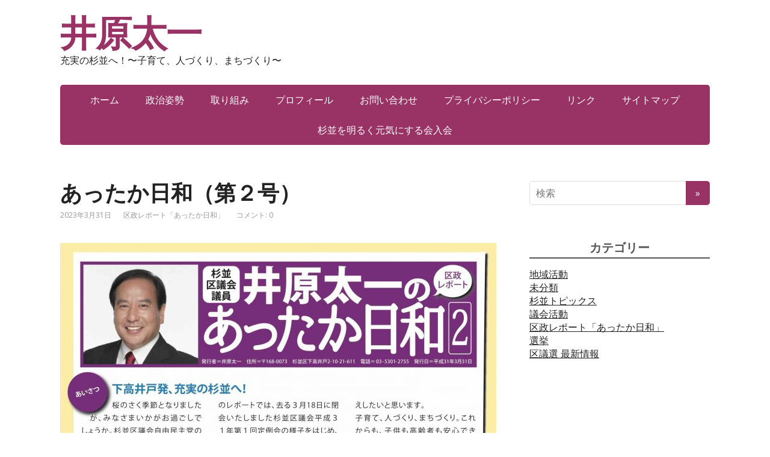

--- FILE ---
content_type: text/html; charset=UTF-8
request_url: http://www.ihara-taichi.org/post_301/
body_size: 5383
content:
<!DOCTYPE html>
<html lang="ja">
<head>
	<!--[if IE]>
	<meta http-equiv="X-UA-Compatible" content="IE=9; IE=8; IE=7; IE=edge" /><![endif]-->
	<meta charset="utf-8" />
	<meta name="viewport" content="width=device-width, initial-scale=1.0">

	<title>あったか日和（第２号） &#8211; 井原太一</title>
<link rel='dns-prefetch' href='//fonts.googleapis.com' />
<link rel='dns-prefetch' href='//s.w.org' />
<link rel="alternate" type="application/rss+xml" title="井原太一 &raquo; フィード" href="http://www.ihara-taichi.org/feed/" />
		<script type="text/javascript">
			window._wpemojiSettings = {"baseUrl":"https:\/\/s.w.org\/images\/core\/emoji\/13.0.1\/72x72\/","ext":".png","svgUrl":"https:\/\/s.w.org\/images\/core\/emoji\/13.0.1\/svg\/","svgExt":".svg","source":{"concatemoji":"http:\/\/www.ihara-taichi.org\/wp\/wp-includes\/js\/wp-emoji-release.min.js?ver=5.6"}};
			!function(e,a,t){var r,n,o,i,p=a.createElement("canvas"),s=p.getContext&&p.getContext("2d");function c(e,t){var a=String.fromCharCode;s.clearRect(0,0,p.width,p.height),s.fillText(a.apply(this,e),0,0);var r=p.toDataURL();return s.clearRect(0,0,p.width,p.height),s.fillText(a.apply(this,t),0,0),r===p.toDataURL()}function l(e){if(!s||!s.fillText)return!1;switch(s.textBaseline="top",s.font="600 32px Arial",e){case"flag":return!c([127987,65039,8205,9895,65039],[127987,65039,8203,9895,65039])&&(!c([55356,56826,55356,56819],[55356,56826,8203,55356,56819])&&!c([55356,57332,56128,56423,56128,56418,56128,56421,56128,56430,56128,56423,56128,56447],[55356,57332,8203,56128,56423,8203,56128,56418,8203,56128,56421,8203,56128,56430,8203,56128,56423,8203,56128,56447]));case"emoji":return!c([55357,56424,8205,55356,57212],[55357,56424,8203,55356,57212])}return!1}function d(e){var t=a.createElement("script");t.src=e,t.defer=t.type="text/javascript",a.getElementsByTagName("head")[0].appendChild(t)}for(i=Array("flag","emoji"),t.supports={everything:!0,everythingExceptFlag:!0},o=0;o<i.length;o++)t.supports[i[o]]=l(i[o]),t.supports.everything=t.supports.everything&&t.supports[i[o]],"flag"!==i[o]&&(t.supports.everythingExceptFlag=t.supports.everythingExceptFlag&&t.supports[i[o]]);t.supports.everythingExceptFlag=t.supports.everythingExceptFlag&&!t.supports.flag,t.DOMReady=!1,t.readyCallback=function(){t.DOMReady=!0},t.supports.everything||(n=function(){t.readyCallback()},a.addEventListener?(a.addEventListener("DOMContentLoaded",n,!1),e.addEventListener("load",n,!1)):(e.attachEvent("onload",n),a.attachEvent("onreadystatechange",function(){"complete"===a.readyState&&t.readyCallback()})),(r=t.source||{}).concatemoji?d(r.concatemoji):r.wpemoji&&r.twemoji&&(d(r.twemoji),d(r.wpemoji)))}(window,document,window._wpemojiSettings);
		</script>
		<style type="text/css">
img.wp-smiley,
img.emoji {
	display: inline !important;
	border: none !important;
	box-shadow: none !important;
	height: 1em !important;
	width: 1em !important;
	margin: 0 .07em !important;
	vertical-align: -0.1em !important;
	background: none !important;
	padding: 0 !important;
}
</style>
	<link rel='stylesheet' id='wp-block-library-css'  href='http://www.ihara-taichi.org/wp/wp-includes/css/dist/block-library/style.min.css?ver=5.6' type='text/css' media='all' />
<link rel='stylesheet' id='contact-form-7-css'  href='http://www.ihara-taichi.org/wp/wp-content/plugins/contact-form-7/includes/css/styles.css?ver=5.4.1' type='text/css' media='all' />
<link rel='stylesheet' id='basic-fonts-css'  href='//fonts.googleapis.com/css?family=PT+Serif%3A400%2C700%7COpen+Sans%3A400%2C400italic%2C700%2C700italic&#038;subset=latin%2Ccyrillic&#038;ver=1' type='text/css' media='all' />
<link rel='stylesheet' id='basic-style-css'  href='http://www.ihara-taichi.org/wp/wp-content/themes/basic/style.css?ver=1' type='text/css' media='all' />
<script type='text/javascript' src='http://www.ihara-taichi.org/wp/wp-includes/js/jquery/jquery.min.js?ver=3.5.1' id='jquery-core-js'></script>
<script type='text/javascript' src='http://www.ihara-taichi.org/wp/wp-includes/js/jquery/jquery-migrate.min.js?ver=3.3.2' id='jquery-migrate-js'></script>
<link rel="https://api.w.org/" href="http://www.ihara-taichi.org/wp-json/" /><link rel="alternate" type="application/json" href="http://www.ihara-taichi.org/wp-json/wp/v2/posts/301" /><link rel="EditURI" type="application/rsd+xml" title="RSD" href="http://www.ihara-taichi.org/wp/xmlrpc.php?rsd" />
<link rel="wlwmanifest" type="application/wlwmanifest+xml" href="http://www.ihara-taichi.org/wp/wp-includes/wlwmanifest.xml" /> 
<meta name="generator" content="WordPress 5.6" />
<link rel="canonical" href="http://www.ihara-taichi.org/post_301/" />
<link rel='shortlink' href='http://www.ihara-taichi.org/?p=301' />
<link rel="alternate" type="application/json+oembed" href="http://www.ihara-taichi.org/wp-json/oembed/1.0/embed?url=http%3A%2F%2Fwww.ihara-taichi.org%2Fpost_301%2F" />
<link rel="alternate" type="text/xml+oembed" href="http://www.ihara-taichi.org/wp-json/oembed/1.0/embed?url=http%3A%2F%2Fwww.ihara-taichi.org%2Fpost_301%2F&#038;format=xml" />

</head>
<body class="post-template-default single single-post postid-301 single-format-standard layout-">
<div class="wrapper clearfix">

	
		<!-- BEGIN header -->
	<header id="header" class="clearfix">

        <div class="header-top-wrap">
        
                        <div class="sitetitle maxwidth grid ">

                <div class="logo">

                                            <a id="logo" href="http://www.ihara-taichi.org/" class="blog-name">
                    井原太一                        </a>
                    
                    
                                            <p class="sitedescription">充実の杉並へ！〜子育て、人づくり、まちづくり〜</p>
                    
                </div>
                            </div>

                </div>

		        <div class="topnav">

			<div id="mobile-menu" class="mm-active">メニュー</div>

			<nav>
				<ul class="top-menu maxwidth clearfix"><li id="menu-item-256" class="menu-item menu-item-type-custom menu-item-object-custom menu-item-home menu-item-256"><a href="http://www.ihara-taichi.org">ホーム</a></li>
<li id="menu-item-275" class="menu-item menu-item-type-post_type menu-item-object-page menu-item-275"><a href="http://www.ihara-taichi.org/%e6%94%bf%e6%b2%bb%e5%a7%bf%e5%8b%a2/">政治姿勢</a></li>
<li id="menu-item-266" class="menu-item menu-item-type-post_type menu-item-object-page menu-item-266"><a href="http://www.ihara-taichi.org/action/">取り組み</a></li>
<li id="menu-item-272" class="menu-item menu-item-type-post_type menu-item-object-page menu-item-272"><a href="http://www.ihara-taichi.org/profile/">プロフィール</a></li>
<li id="menu-item-268" class="menu-item menu-item-type-post_type menu-item-object-page menu-item-268"><a href="http://www.ihara-taichi.org/contact_us/">お問い合わせ</a></li>
<li id="menu-item-267" class="menu-item menu-item-type-post_type menu-item-object-page menu-item-267"><a href="http://www.ihara-taichi.org/privacy/">プライバシーポリシー</a></li>
<li id="menu-item-269" class="menu-item menu-item-type-post_type menu-item-object-page menu-item-269"><a href="http://www.ihara-taichi.org/links/">リンク</a></li>
<li id="menu-item-271" class="menu-item menu-item-type-post_type menu-item-object-page menu-item-271"><a href="http://www.ihara-taichi.org/w-sitemap/">サイトマップ</a></li>
<li id="menu-item-270" class="menu-item menu-item-type-post_type menu-item-object-page menu-item-270"><a href="http://www.ihara-taichi.org/ayumukai/">杉並を明るく元気にする会入会</a></li>
</ul>			</nav>

		</div>
		
	</header>
	<!-- END header -->

	

	<div id="main" class="maxwidth clearfix">
				<!-- BEGIN content -->
	
	<main id="content" class="content">

	
<article class="post-301 post type-post status-publish format-standard has-post-thumbnail category-kuseirepoto" itemscope itemtype="http://schema.org/Article">		<h1 itemprop="headline">あったか日和（第２号）</h1>
		<aside class="meta"><span class="date">2023年3月31日</span><span class="category"><a href="http://www.ihara-taichi.org/post_category/gikai/kuseirepoto/" rel="category tag">区政レポート「あったか日和」</a></span><span class="comments"><a href="http://www.ihara-taichi.org/post_301/#respond">コメント: 0</a></span></aside>	<div class="entry-box clearfix" itemprop='articleBody'>

		<div class="html-before-content"></div><div class="entry">


<figure class="wp-block-image size-large"><a href="http://www.ihara-taichi.org/wp/wp-content/uploads/2023/04/あったか日和（第２号）-01-scaled.jpg" target="_blank" rel="noreferrer noopener"><img loading="lazy" width="725" height="1024" src="http://www.ihara-taichi.org/wp/wp-content/uploads/2023/04/あったか日和（第２号）-01-725x1024.jpg" alt="" class="wp-image-500" srcset="http://www.ihara-taichi.org/wp/wp-content/uploads/2023/04/あったか日和（第２号）-01-725x1024.jpg 725w, http://www.ihara-taichi.org/wp/wp-content/uploads/2023/04/あったか日和（第２号）-01-212x300.jpg 212w, http://www.ihara-taichi.org/wp/wp-content/uploads/2023/04/あったか日和（第２号）-01-768x1085.jpg 768w, http://www.ihara-taichi.org/wp/wp-content/uploads/2023/04/あったか日和（第２号）-01-1087x1536.jpg 1087w, http://www.ihara-taichi.org/wp/wp-content/uploads/2023/04/あったか日和（第２号）-01-1449x2048.jpg 1449w, http://www.ihara-taichi.org/wp/wp-content/uploads/2023/04/あったか日和（第２号）-01-scaled.jpg 1812w" sizes="(max-width: 725px) 100vw, 725px" /></a></figure>



<figure class="wp-block-image size-large"><a href="http://www.ihara-taichi.org/wp/wp-content/uploads/2023/04/あったか日和（第２号）-02-scaled.jpg"><img loading="lazy" width="728" height="1024" src="http://www.ihara-taichi.org/wp/wp-content/uploads/2023/04/あったか日和（第２号）-02-728x1024.jpg" alt="" class="wp-image-501" srcset="http://www.ihara-taichi.org/wp/wp-content/uploads/2023/04/あったか日和（第２号）-02-728x1024.jpg 728w, http://www.ihara-taichi.org/wp/wp-content/uploads/2023/04/あったか日和（第２号）-02-213x300.jpg 213w, http://www.ihara-taichi.org/wp/wp-content/uploads/2023/04/あったか日和（第２号）-02-768x1080.jpg 768w, http://www.ihara-taichi.org/wp/wp-content/uploads/2023/04/あったか日和（第２号）-02-1092x1536.jpg 1092w, http://www.ihara-taichi.org/wp/wp-content/uploads/2023/04/あったか日和（第２号）-02-1456x2048.jpg 1456w, http://www.ihara-taichi.org/wp/wp-content/uploads/2023/04/あったか日和（第２号）-02-scaled.jpg 1820w" sizes="(max-width: 728px) 100vw, 728px" /></a></figure>



<figure class="wp-block-image size-large"><a href="http://www.ihara-taichi.org/wp/wp-content/uploads/2023/04/あったか日和（第２号）-03-scaled.jpg"><img loading="lazy" width="724" height="1024" src="http://www.ihara-taichi.org/wp/wp-content/uploads/2023/04/あったか日和（第２号）-03-724x1024.jpg" alt="" class="wp-image-503" srcset="http://www.ihara-taichi.org/wp/wp-content/uploads/2023/04/あったか日和（第２号）-03-724x1024.jpg 724w, http://www.ihara-taichi.org/wp/wp-content/uploads/2023/04/あったか日和（第２号）-03-212x300.jpg 212w, http://www.ihara-taichi.org/wp/wp-content/uploads/2023/04/あったか日和（第２号）-03-768x1087.jpg 768w, http://www.ihara-taichi.org/wp/wp-content/uploads/2023/04/あったか日和（第２号）-03-1085x1536.jpg 1085w, http://www.ihara-taichi.org/wp/wp-content/uploads/2023/04/あったか日和（第２号）-03-1447x2048.jpg 1447w, http://www.ihara-taichi.org/wp/wp-content/uploads/2023/04/あったか日和（第２号）-03-scaled.jpg 1809w" sizes="(max-width: 724px) 100vw, 724px" /></a></figure>



<figure class="wp-block-image size-large"><a href="http://www.ihara-taichi.org/wp/wp-content/uploads/2023/04/あったか日和（第２号）-04-scaled.jpg"><img loading="lazy" width="726" height="1024" src="http://www.ihara-taichi.org/wp/wp-content/uploads/2023/04/あったか日和（第２号）-04-726x1024.jpg" alt="" class="wp-image-504" srcset="http://www.ihara-taichi.org/wp/wp-content/uploads/2023/04/あったか日和（第２号）-04-726x1024.jpg 726w, http://www.ihara-taichi.org/wp/wp-content/uploads/2023/04/あったか日和（第２号）-04-213x300.jpg 213w, http://www.ihara-taichi.org/wp/wp-content/uploads/2023/04/あったか日和（第２号）-04-768x1083.jpg 768w, http://www.ihara-taichi.org/wp/wp-content/uploads/2023/04/あったか日和（第２号）-04-1089x1536.jpg 1089w, http://www.ihara-taichi.org/wp/wp-content/uploads/2023/04/あったか日和（第２号）-04-1452x2048.jpg 1452w, http://www.ihara-taichi.org/wp/wp-content/uploads/2023/04/あったか日和（第２号）-04-scaled.jpg 1815w" sizes="(max-width: 726px) 100vw, 726px" /></a></figure>


</div><div class="html-after-content"></div><div class='social_share clearfix'><p class='socshare-title'></p>
			<a rel="nofollow" class="psb fb" target="_blank" href="http://www.facebook.com/sharer.php?u=http://www.ihara-taichi.org/post_301/&amp;t=%E3%81%82%E3%81%A3%E3%81%9F%E3%81%8B%E6%97%A5%E5%92%8C%EF%BC%88%E7%AC%AC%EF%BC%92%E5%8F%B7%EF%BC%89&amp;src=sp" title="Share in Facebook"></a>
			<a rel="nofollow" class="psb vk" target="_blank" href="http://vkontakte.ru/share.php?url=http://www.ihara-taichi.org/post_301/" title="VK で共有"></a>
			<a rel="nofollow" class="psb ok" target="_blank" href="https://connect.ok.ru/offer?url=http://www.ihara-taichi.org/post_301/&amp;title=%E3%81%82%E3%81%A3%E3%81%9F%E3%81%8B%E6%97%A5%E5%92%8C%EF%BC%88%E7%AC%AC%EF%BC%92%E5%8F%B7%EF%BC%89" title="Share in OK"></a>
			<a rel="nofollow" class="psb gp" target="_blank" href="https://plus.google.com/share?url=http://www.ihara-taichi.org/post_301/"  title="Share in Google+"></a>
			<a rel="nofollow" class="psb tw" target="_blank" href="http://twitter.com/share?url=http://www.ihara-taichi.org/post_301/&amp;text=%E3%81%82%E3%81%A3%E3%81%9F%E3%81%8B%E6%97%A5%E5%92%8C%EF%BC%88%E7%AC%AC%EF%BC%92%E5%8F%B7%EF%BC%89" title="Share in Twitter"></a>
			</div>
	</div> 		<aside class="meta"></aside>
	<!-- Schema.org Article markup -->
		<div class="markup">

			<meta itemscope itemprop="mainEntityOfPage" content="http://www.ihara-taichi.org/post_301/" />

			<div itemprop="image" itemscope itemtype="https://schema.org/ImageObject">
				<link itemprop="url" href="http://www.ihara-taichi.org/wp/wp-content/uploads/2023/03/07_あったか日和（第２号）-1-1-1.jpg">
				<link itemprop="contentUrl" href="http://www.ihara-taichi.org/wp/wp-content/uploads/2023/03/07_あったか日和（第２号）-1-1-1.jpg">
				<meta itemprop="width" content="2463">
				<meta itemprop="height" content="1442">
			</div>

			<meta itemprop="datePublished" content="2023-03-31T23:37:50+09:00">
			<meta itemprop="dateModified" content="2023-04-22T17:04:36+09:00" />
			<meta itemprop="author" content="ihara-kanri">

			<div itemprop="publisher" itemscope itemtype="https://schema.org/Organization">
				<meta itemprop="name" content="井原太一">
				<meta itemprop="address" content="Russia">
				<meta itemprop="telephone" content="+7 (000) 000-000-00">
				<div itemprop="logo" itemscope itemtype="https://schema.org/ImageObject">
					<link itemprop="url" href="http://www.ihara-taichi.org/wp/wp-content/themes/basic/img/logo.jpg">
					<link itemprop="contentUrl" href="http://www.ihara-taichi.org/wp/wp-content/themes/basic/img/logo.jpg">
				</div>
			</div>

		</div>
		<!-- END markup -->
		
	</article>

		


	</main> <!-- #content -->
	
<!-- BEGIN #sidebar -->
<aside id="sidebar" class="">
	<ul id="widgetlist">

    
		<li class="widget widget_search">
			<form method="get" class="searchform" action="http://www.ihara-taichi.org//">
    <input type="text" value="" placeholder="検索" name="s" class="s" />
    <input type="submit" class="submit search_submit" value="&raquo;" />
</form>
		</li>

		<li class="categories"><p class="wtitle">カテゴリー</p><ul>	<li class="cat-item cat-item-13"><a href="http://www.ihara-taichi.org/post_category/tiiki/">地域活動</a>
</li>
	<li class="cat-item cat-item-1"><a href="http://www.ihara-taichi.org/post_category/%e6%9c%aa%e5%88%86%e9%a1%9e/">未分類</a>
</li>
	<li class="cat-item cat-item-12"><a href="http://www.ihara-taichi.org/post_category/topix/">杉並トピックス</a>
</li>
	<li class="cat-item cat-item-15"><a href="http://www.ihara-taichi.org/post_category/gikai/">議会活動</a>
<ul class='children'>
	<li class="cat-item cat-item-21"><a href="http://www.ihara-taichi.org/post_category/gikai/kuseirepoto/">区政レポート「あったか日和」</a>
</li>
</ul>
</li>
	<li class="cat-item cat-item-10"><a href="http://www.ihara-taichi.org/post_category/senkyo/">選挙</a>
<ul class='children'>
	<li class="cat-item cat-item-17"><a href="http://www.ihara-taichi.org/post_category/senkyo/kugisen-saisinjouho/">区議選 最新情報</a>
</li>
</ul>
</li>
</ul></li>
	
	</ul>
</aside>
<!-- END #sidebar -->

</div>
<!-- #main -->


<footer id="footer" class="">

	
		<div class="footer-menu maxwidth">
		<ul class="footmenu clearfix"><li class="menu-item menu-item-type-custom menu-item-object-custom menu-item-home menu-item-256"><a href="http://www.ihara-taichi.org">ホーム</a></li>
<li class="menu-item menu-item-type-post_type menu-item-object-page menu-item-275"><a href="http://www.ihara-taichi.org/%e6%94%bf%e6%b2%bb%e5%a7%bf%e5%8b%a2/">政治姿勢</a></li>
<li class="menu-item menu-item-type-post_type menu-item-object-page menu-item-266"><a href="http://www.ihara-taichi.org/action/">取り組み</a></li>
<li class="menu-item menu-item-type-post_type menu-item-object-page menu-item-272"><a href="http://www.ihara-taichi.org/profile/">プロフィール</a></li>
<li class="menu-item menu-item-type-post_type menu-item-object-page menu-item-268"><a href="http://www.ihara-taichi.org/contact_us/">お問い合わせ</a></li>
<li class="menu-item menu-item-type-post_type menu-item-object-page menu-item-267"><a href="http://www.ihara-taichi.org/privacy/">プライバシーポリシー</a></li>
<li class="menu-item menu-item-type-post_type menu-item-object-page menu-item-269"><a href="http://www.ihara-taichi.org/links/">リンク</a></li>
<li class="menu-item menu-item-type-post_type menu-item-object-page menu-item-271"><a href="http://www.ihara-taichi.org/w-sitemap/">サイトマップ</a></li>
<li class="menu-item menu-item-type-post_type menu-item-object-page menu-item-270"><a href="http://www.ihara-taichi.org/ayumukai/">杉並を明るく元気にする会入会</a></li>
</ul>	</div>
	
	    	<div class="copyrights maxwidth grid">
		<div class="copytext col6">
			<p id="copy">
				<!--noindex--><a href="http://www.ihara-taichi.org/" rel="nofollow">井原太一</a><!--/noindex--> &copy; 2026				<br/>
				<span class="copyright-text"></span>
							</p>
		</div>

		<div class="themeby col6 tr">
			<p id="designedby">
				Theme by				<!--noindex--><a href="https://wp-puzzle.com/" target="_blank" rel="external nofollow">WP Puzzle</a><!--/noindex-->
			</p>
						<div class="footer-counter"></div>
		</div>
	</div>
    	
</footer>


</div> 
<!-- .wrapper -->

<a id="toTop">&#10148;</a>

<script type='text/javascript' src='http://www.ihara-taichi.org/wp/wp-includes/js/dist/vendor/wp-polyfill.min.js?ver=7.4.4' id='wp-polyfill-js'></script>
<script type='text/javascript' id='wp-polyfill-js-after'>
( 'fetch' in window ) || document.write( '<script src="http://www.ihara-taichi.org/wp/wp-includes/js/dist/vendor/wp-polyfill-fetch.min.js?ver=3.0.0"></scr' + 'ipt>' );( document.contains ) || document.write( '<script src="http://www.ihara-taichi.org/wp/wp-includes/js/dist/vendor/wp-polyfill-node-contains.min.js?ver=3.42.0"></scr' + 'ipt>' );( window.DOMRect ) || document.write( '<script src="http://www.ihara-taichi.org/wp/wp-includes/js/dist/vendor/wp-polyfill-dom-rect.min.js?ver=3.42.0"></scr' + 'ipt>' );( window.URL && window.URL.prototype && window.URLSearchParams ) || document.write( '<script src="http://www.ihara-taichi.org/wp/wp-includes/js/dist/vendor/wp-polyfill-url.min.js?ver=3.6.4"></scr' + 'ipt>' );( window.FormData && window.FormData.prototype.keys ) || document.write( '<script src="http://www.ihara-taichi.org/wp/wp-includes/js/dist/vendor/wp-polyfill-formdata.min.js?ver=3.0.12"></scr' + 'ipt>' );( Element.prototype.matches && Element.prototype.closest ) || document.write( '<script src="http://www.ihara-taichi.org/wp/wp-includes/js/dist/vendor/wp-polyfill-element-closest.min.js?ver=2.0.2"></scr' + 'ipt>' );
</script>
<script type='text/javascript' id='contact-form-7-js-extra'>
/* <![CDATA[ */
var wpcf7 = {"api":{"root":"http:\/\/www.ihara-taichi.org\/wp-json\/","namespace":"contact-form-7\/v1"}};
/* ]]> */
</script>
<script type='text/javascript' src='http://www.ihara-taichi.org/wp/wp-content/plugins/contact-form-7/includes/js/index.js?ver=5.4.1' id='contact-form-7-js'></script>
<!--[if lt IE 9]>
<script type='text/javascript' src='http://www.ihara-taichi.org/wp/wp-content/themes/basic/js/html5shiv.min.js?ver=3.7.3' id='basic-html5shiv-js'></script>
<![endif]-->
<script type='text/javascript' src='http://www.ihara-taichi.org/wp/wp-content/themes/basic/js/functions.js?ver=1' id='basic-scripts-js'></script>
<script type='text/javascript' src='http://www.ihara-taichi.org/wp/wp-includes/js/wp-embed.min.js?ver=5.6' id='wp-embed-js'></script>

</body>
</html>